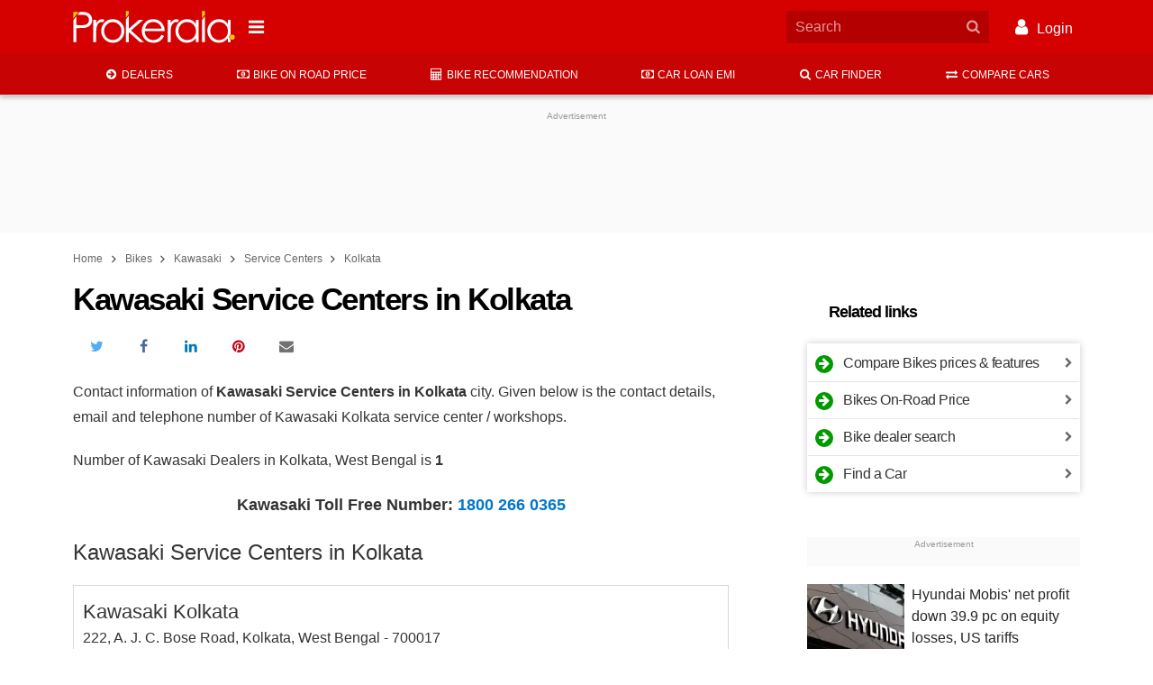

--- FILE ---
content_type: text/html; charset=utf-8
request_url: https://www.prokerala.com/bikes/kawasaki/service-centers/in-kolkata.html
body_size: 20912
content:
<!DOCTYPE html>
<html class="no-js no-webp  theme-enhanced theme-custom theme-bold" lang="en">
<head>
<title>Kawasaki Service Center in Kolkata | Location &amp; Address of Kawasaki Workshop / Service in Kolkata</title>
<meta name="description" content="Location and telephone of authorized Kawasaki service centers &amp; workshops in Kolkata. Contact Kawasaki service in Kolkata in case of breakdown/accidents.">
                    <meta name="theme-color" content="#d50000">
                <meta charset="utf-8">
        <meta property="fb:app_id" content="121476094536573">
                <meta name="viewport" content="width=device-width, minimum-scale=1, initial-scale=1.0, shrink-to-fit=no">

        <!-- Prokerala -->
        <link rel="dns-prefetch" href="https://s0.nxstatic.com">
        <link rel="preconnect" href="https://s0.nxstatic.com" crossorigin>

        <link rel="dns-prefetch" href="https://files.prokerala.com">

        <!-- Google Analytics -->
        <link rel="dns-prefetch" href="https://www.google-analytics.com">
        <link rel="preconnect" href="https://www.google-analytics.com">
        <link rel="dns-prefetch" href="https://stats.g.doubleclick.net">
        <link rel="dns-prefetch" href="https://www.google.com">

                    <!-- Google Adsense -->
            <link rel="dns-prefetch" href="https://pagead2.googlesyndication.com">
            <link rel="dns-prefetch" href="https://partner.googleadservices.com">
            <link rel="dns-prefetch" href="https://tpc.googlesyndication.com">
            <link rel="dns-prefetch" href="https://googleads.g.doubleclick.net">
            <link rel="dns-prefetch" href="https://securepubads.g.doubleclick.net">
            <link rel="dns-prefetch" href="https://adservice.google.com">

            <!-- Google Publisher Tags -->
            <link rel="dns-prefetch" href="https://www.googletagservices.com">
        
        <!-- Other -->
        <link rel="dns-prefetch" href="https://sb.scorecardresearch.com">
        <link rel="dns-prefetch" href="https://static.clmbtech.com">
        <link rel="dns-prefetch" href="https://c.go-mpulse.net">

                    <link rel="canonical" href="https://www.prokerala.com/bikes/kawasaki/service-centers/in-kolkata.html">
                            <link rel="amphtml" href="https://www.prokerala.com/bikes/kawasaki/service-centers/in-kolkata.html?amp=1">
                    
        <link rel="icon" sizes="any" type="image/svg+xml" href="https://www.prokerala.com/favicon.svg">
        <link rel="alternate icon" href="https://www.prokerala.com/favicon.png">
        <link rel="apple-touch-icon" href="https://s0.nxstatic.com/apple-touch-icon.png">
        <style>
enx-image:not(:defined)[aspect="1.2"] img{position: absolute;top: 0}
enx-image:not(:defined)[aspect="1.2"]{padding-bottom: 83.333%;}
enx-image:defined[aspect]{padding-bottom: unset}
</style>
<noscript><style>enx-image > noscript + * {display: none}</style></noscript>
<style id="page-critical-css">
@charset "UTF-8";:root,[data-bs-theme=light]{--bs-body-font-family:var(--font-family-regional,""),-apple-system,BlinkMacSystemFont,Segoe UI,Roboto,"Helvetica Neue",Helvetica,Arial,sans-serif;--bs-body-font-size:1rem;--bs-body-font-weight:400;--bs-body-line-height:1.777;--bs-body-color:rgba(0,0,0,.85);--bs-body-bg:#fff;--bs-secondary-color:rgba(0,0,0,.75);--bs-heading-color:inherit;--bs-link-color:#07c;--bs-link-color-rgb:0,119,204;--bs-link-hover-color:#005fa3;--bs-border-radius-xxl:2rem;}[data-bs-theme=dark]{color-scheme:dark;--bs-body-color:#dee2e6;--bs-body-bg:#212529;--bs-secondary-color:rgba(222,226,230,.75);--bs-heading-color:inherit;--bs-link-color:#6ea8fe;--bs-link-hover-color:#8bb9fe;--bs-link-color-rgb:110,168,254;}*,:after,:before{box-sizing:border-box}body{background-color:var(--bs-body-bg);color:var(--bs-body-color);font-family:var(--bs-body-font-family);font-size:var(--bs-body-font-size);font-weight:var(--bs-body-font-weight);line-height:var(--bs-body-line-height);margin:0;text-align:var(--bs-body-text-align);}h1,h2,h3{color:var(--bs-heading-color);font-weight:400;line-height:1.1;margin-bottom:.625rem;margin-top:0}h1{font-size:calc(1.375rem + 1.5vw)}@media (min-width:1200px){h1{font-size:2.5rem}}h2{font-size:calc(1.325rem + .9vw)}@media (min-width:1200px){h2{font-size:2rem}}h3{font-size:calc(1.3rem + .6vw)}@media (min-width:1200px){h3{font-size:1.75rem}}p{margin-bottom:1rem;margin-top:0}address{font-style:normal;line-height:inherit}address,ol,ul{margin-bottom:1rem}ol,ul{margin-top:0}ol ol,ol ul,ul ol,ul ul{margin-bottom:0}strong{font-weight:bolder}a{color:rgba(var(--bs-link-color-rgb),var(--bs-link-opacity,1));text-decoration:none}a:not([href]):not([class]){color:inherit;text-decoration:none}img{vertical-align:middle}button{border-radius:0}button{font-family:inherit;font-size:inherit;line-height:inherit;margin:0}button{text-transform:none}[list]:not([type=date]):not([type=datetime-local]):not([type=month]):not([type=week]):not([type=time])::-webkit-calendar-picker-indicator{display:none!important}button{-webkit-appearance:button}::-moz-focus-inner{border-style:none;padding:0}::-webkit-datetime-edit-day-field,::-webkit-datetime-edit-fields-wrapper,::-webkit-datetime-edit-hour-field,::-webkit-datetime-edit-minute,::-webkit-datetime-edit-month-field,::-webkit-datetime-edit-text,::-webkit-datetime-edit-year-field{padding:0}::-webkit-inner-spin-button{height:auto}::-webkit-search-decoration{-webkit-appearance:none}::-webkit-color-swatch-wrapper{padding:0}::file-selector-button{-webkit-appearance:button;font:inherit}[hidden]{display:none!important}.adm-unit>.adsbygoogle[style$="; height: 0px;"]{display:none}.adm-wrapper{display:block;text-align:center}@media (max-width:359px){.adm-wrapper{margin-left:calc(50% - 50vw);margin-right:calc(50% - 50vw);width:auto!important}}.adm-unit{background:#fafafa;display:block;padding-bottom:1rem;padding-top:1rem;position:relative}div.adm-unit:before{color:#999;content:"Advertisement";display:block;font-family:var(--font-family-regional,""),-apple-system,BlinkMacSystemFont,Segoe UI,Roboto,"Helvetica Neue",Helvetica,Arial,sans-serif;font-size:.625rem;font-weight:400;left:0;line-height:1.5em;position:absolute;text-align:center;top:0;width:100%}.adm-unit>ins{line-height:1em;vertical-align:middle}@media (min-width:480px){.adm-wrapper{margin:0 0 1.25rem}}.container{--bs-gutter-x:0.5rem;margin-left:auto;margin-right:auto;padding-left:calc(var(--bs-gutter-x)*.5);padding-right:calc(var(--bs-gutter-x)*.5);width:100%}@media (min-width:480px){.container{max-width:540px}}@media (min-width:720px){.container{max-width:720px}}@media (min-width:1000px){.container{max-width:960px}}.container{max-width:1140px;max-width:1320px}body{min-width:320px}body{color:rgba(0,0,0,.8);font-family:var(--font-family-regional,""),-apple-system,BlinkMacSystemFont,Segoe UI,Roboto,"Helvetica Neue",Helvetica,Arial,sans-serif;font-size:16px;line-height:1.777}.item-block,ol,p,ul{margin-bottom:1.25rem;margin-top:.25rem}.main-content li{margin-bottom:.25rem;margin-top:.25rem}ol,ul{padding-left:2rem}li{margin-bottom:.625rem}ol,p,ul{margin-bottom:1.25rem}.clearfix:after,.clearfix:before{content:" ";display:table}.full-width{margin-left:-.5rem;margin-right:-.5rem}@media (min-width:720px){.full-width{margin-left:0;margin-right:0}}.header{margin-bottom:1rem}.header-main{background:#d81b60}.nav-main-wrapper{border-bottom:1px solid #d5d5d5;height:46px}.theme-custom .nav-main-wrapper{background-color:var(--theme-bg-secondary,var(--theme-bg-primary,#fff))}.theme-custom .nav-main-list>li{color:var(--theme-color-secondary,var(--theme-color-primary,#000))}.adm-header-wrapper{background:#fafafa;overflow:auto}.btn-nav-brand{border-style:none;padding:0;width:141px}.btn-nav-brand>.nav-brand-logo{height:auto;width:100%}.main-content{min-height:400px;position:relative}.main-content,.wdgt-base{margin-bottom:1.25rem}h1{color:#000;font-size:1.75rem;font-weight:700;letter-spacing:-1.5px;line-height:1.2em;margin-bottom:1rem}h2,h3{font-family:var(--font-family-regional,""),-apple-system,BlinkMacSystemFont,Segoe UI,Roboto,"Helvetica Neue",Helvetica,Arial,sans-serif;font-weight:500;line-height:1.4em;margin-bottom:1.25rem;margin-top:1.25rem}h2{font-size:1.5rem}h3{font-size:1.375rem}.btn{--bs-btn-padding-x:0.75rem;--bs-btn-padding-y:0.375rem;--bs-btn-font-family: ;--bs-btn-font-size:1rem;--bs-btn-font-weight:500;--bs-btn-line-height:1.777;--bs-btn-color:var(--bs-body-color);--bs-btn-bg:transparent;--bs-btn-border-width:2px;--bs-btn-border-color:transparent;--bs-btn-border-radius:0;background-color:var(--bs-btn-bg);border:var(--bs-btn-border-width) solid var(--bs-btn-border-color);border-radius:var(--bs-btn-border-radius);color:var(--bs-btn-color,rgba(0,0,0,.8));display:inline-block;font-family:var(--bs-btn-font-family);font-size:var(--bs-btn-font-size);font-weight:var(--bs-btn-font-weight);line-height:var(--bs-btn-line-height);margin:0;max-width:100%;padding:var(--bs-btn-padding-y) var(--bs-btn-padding-x);position:relative;text-align:center;text-transform:uppercase;vertical-align:middle;white-space:nowrap;z-index:20}.nav{font-family:var(--font-family-regional,""),-apple-system,BlinkMacSystemFont,Segoe UI,Roboto,"Helvetica Neue",Helvetica,Arial,sans-serif;list-style-type:none;margin-top:0}.nav>li{margin-bottom:0}.nav>li>a{display:block;overflow:hidden;text-overflow:ellipsis;white-space:nowrap;width:100%}.nav>li>a{display:block;padding:.5rem 1rem;text-align:left}.theme-is-loading .theme-loading-hide{display:none!important}.theme-is-loading .share-info-wrapper{height:48px;margin-bottom:0;overflow:hidden}.navbar-header{min-height:52px;padding:.25rem 0}.section-title,.theme-enhanced .section-title{color:#000;font-size:1.125rem;font-weight:700;letter-spacing:-1px;line-height:1.25em;margin-bottom:1.5rem;margin-left:1.5rem;margin-top:1.5rem;position:relative}.wdgt-adm-header{margin-bottom:0}.wdgt-adm-header .adm-wrapper{margin:0}.wdgt-adm-header>.adm-wrapper>.adm-unit{min-height:122px}@media (max-width:728px){.wdgt-adm-header>.adm-wrapper>.adm-unit{min-height:282px}}.wdgt-adm-header>.adm-wrapper>.adm-unit:not(.adm-oop){margin:15px auto;max-width:970px}@media (min-width:480px){.btn-nav-brand{width:180px}.container{max-width:636px}}@media (max-width:719px){.navbar-header{margin:0 -.25rem}.theme-is-loading .btn-nav-brand{margin-left:48px}}@media (min-width:720px){h1{font-size:2.2rem}}@media (max-width:999px){.wdgt-ad-widget{height:auto!important}}@media (min-width:1000px){.container{max-width:1010px}.main-content{float:left;width:620px}.side-content{float:right}}@media (min-width:1152px){.container{max-width:1118px}.main-content{width:728px}}.footer{background:#f9f9f9;clear:both}.footer:after{background-color:#424242;background-size:200px;content:"";display:block;height:50px}.nav-content-footer{background:#fff}.footer-section-links>.wdgt-menu-list{overflow-x:auto}.footer-section-links>ul>li>a{color:rgba(0,0,0,.875);font-weight:400;padding:.25rem .5rem}.footer-nav-wrapper.grid-col{display:block;margin:0 .5rem;padding-top:1rem}.footer-links>.footer-link{color:inherit;display:inline-block;padding:1rem}.footer-main-container{color:#555;font-weight:500;margin:0 auto;max-width:1320px;padding:0 .75rem;text-align:center}.footer-link-wrapper{font-size:13px;line-height:.5;margin-bottom:2em}.footer-link-wrapper>.nav:first-child{border-right:1px solid #f3f30a;text-align:right}.footer-link-wrapper>.nav:last-child{border-left:1px solid #f3f30a;text-align:left}.footer-link-wrapper>.nav{float:left;padding:0;width:50%}.footer-link-wrapper>.nav>li{width:100%}.footer-link-wrapper>.nav>li>a{color:#555;padding:.75rem;text-align:inherit}.footer-link-wrapper>.nav:first-child>li>a{padding-left:0}.footer-link-wrapper>.nav:last-child>li>a{padding-right:0}.footer-main-container>div{margin-bottom:1rem}.address-block{display:inline-block}.contact-wrapper{line-height:1.1rem;margin-bottom:.5rem}.contact-wrapper>span>a{color:#555}.contact-wrapper>span+span{display:block;margin-top:.25rem}

@media (min-width:360px){.footer-link-wrapper{text-transform:uppercase}}@media (min-width:586px){.follow-us-networks-wrapper{width:100%}.footer-link-wrapper{float:left;width:60%}.contact-us{float:left;text-align:left;width:40%}.address-block{display:block}}@media (min-width:960px){.follow-us-networks-wrapper{float:left;width:25%}.footer-link-wrapper{width:50%}.contact-us{width:25%}}.breadcrumb{font-size:.75rem;margin-bottom:.75rem;margin-top:0;padding:0}.breadcrumb>li{display:inline-block;margin-bottom:0}.breadcrumb>li>a{color:#666}.breadcrumb>li+li:before{bottom:-1px;content:"\f105";display:inline-block;font-family:FontAwesome;font-size:1.2em;position:relative;text-align:center;width:1.28571429em}.btn-warning{background-color:#ff9800;color:#fff}.btn-warning.active{background-color:#cc7a00;border-color:transparent;color:#fff}.btn-default{--btn-background:#fff;--btn-border-color:rgba(53,53,53,.08)}.btn-warning{--btn-color:#fff;--btn-background:#ff9800;}.btn{background-color:var(--btn-background,transparent);border-color:var(--btn-border-color,var(--btn-background,transparent));color:var(--btn-color)}.btn-outline{background-color:transparent;border-color:transparent;color:var(--btn-background,rgba(0,0,0,.87))}.btn-outline{border-color:var(--btn-border-color,var(--btn-background,transparent))}.btn-default.btn-outline{--btn-background:rgba(0,0,0,.87);}.container{padding-left:.5rem;padding-right:.5rem}.grid-col:after{clear:both;content:"";display:block}.grid-col{list-style-type:none;margin-bottom:0;margin-left:-.25rem;margin-right:-.25rem;padding:0}.grid-col>div,.grid-col>li{float:left;margin-bottom:1.25rem;min-height:1px;padding-left:.25rem;padding-right:.25rem;position:relative}.grid-col>div,.grid-col>li{width:100%}.grid-col-xs-12>div,.grid-col-xs-12>li{width:100%}@media (max-width:479px){.grid-col-xs-12>div,.grid-col-xs-12>li{float:none;width:100%}}@media (min-width:480px){.grid-col-sm-6>div,.grid-col-sm-6>li{width:50%}}@media (min-width:720px){.grid-col-md-4>div,.grid-col-md-4>li{width:33.33333333%}.grid-col-md-6>div,.grid-col-md-6>li{width:50%}}@media (min-width:1000px){.grid-col-lg-12>div,.grid-col-lg-12>li{width:100%}}:root{--theme-bg-primary:#d50000;--theme-color-primary:#fff;--theme-bg-secondary:#b30404}.theme-bg{background-color:var(--theme-bg-primary);color:var(--theme-color-primary)}.theme-border{border-color:var(--theme-bg-primary)}:root{--container-spacing:0.5rem;}@media (min-width:360px){:root{--container-spacing:1rem}}@media (min-width:720px){:root{--container-spacing:0}}.grid-col{display:flex;flex-wrap:wrap;float:none}.icon{display:inline-block;font:normal normal normal 14px/1 FontAwesome;font-size:inherit;text-rendering:auto;-webkit-font-smoothing:antialiased;-moz-osx-font-smoothing:grayscale}.icon-fw{text-align:center;width:1.2857142857em}.pull-right{float:right}.icon.pull-right{margin-left:.3em}.icon{text-align:center;width:1.28571429em}.nav{display:flex;flex-wrap:wrap;list-style:none;margin-bottom:0;padding-left:0}:disabled *{pointer-events:none}.container{padding-left:var(--container-spacing);padding-right:var(--container-spacing)}.btn{transition-duration:.3s;transition-property:border-color,background-color,box-shadow,color;transition-timing-function:cubic-bezier(.4,0,.2,1)}.scroller{overflow:hidden;position:relative;z-index:1}.holder{display:-webkit-box;display:-moz-box;display:-ms-flexbox;display:-webkit-flex;display:flex;height:100%;position:relative;transition-duration:.3s;transition-property:transform;width:100%;z-index:1}.scroller .holder{flex-wrap:nowrap;overflow:auto;}.holder>li{-webkit-flex-shrink:0;-ms-flex:0 0 auto;flex-shrink:0;height:100%;position:relative}.header-main{position:relative}.nav-main-wrapper{box-shadow:0 2px 5px 0 rgba(0,0,0,.26);position:relative}.nav-main{font-size:12px;margin-bottom:-1px;text-align:center;text-transform:uppercase}.nav-main-list{flex-wrap:nowrap;overflow-y:auto}.nav-main-list>li{border-bottom-color:#ffc107;color:rgba(0,0,0,.6);flex-grow:1}.nav-main-list>li>a{border:3px solid transparent;border-width:3px 0;color:inherit;line-height:30px;padding:5px 10px;text-align:center;white-space:nowrap}.nav-main-list>li>a>.icon{font-size:1.1em}.additional-content{width:100%}.footer-section-links{line-height:2em}.btn-nav-brand,.navbar-header{align-items:center;display:flex}

@media (min-width:1000px) and (max-width:1060px){.container{max-width:1000px;--container-spacing:7px}}@media (min-width:1000px){.nav-main-list>li.active>a{border-bottom-color:inherit}.body:after{clear:both;content:"";display:block}.side-content{display:block;float:right;width:303px}@supports (flex-wrap:wrap) and (position:sticky){.side-content{flex:0 0 303px}.side-content,.wdgt-group{display:flex;flex-direction:column}.wdgt-group{flex:0 0 auto}.wdgt-sticky{flex-grow:1;height:auto!important}.body{display:flex;flex-wrap:wrap;justify-content:space-between}.body:after,.body:before{align-items:stretch;content:unset}}@supports (position:sticky){html:not(.device-handheld):not(.theme-amp) .wdgt-sticky>.wdgt-group-inner{position:sticky;top:10px}}}.footer .adm-wrapper{margin-left:0;margin-right:0}.media-card{display:flex;flex-wrap:wrap;margin-bottom:1.25rem;min-height:80px;position:relative}.media-card>.media-card-image{flex:0 0 35.5%;max-width:35.5%;position:relative}.media-card>.media-card-image img{object-fit:cover}.media-card>.media-card-caption{flex:0 0 64.5%;font-size:1rem;max-width:64.5%;overflow:hidden;padding-left:.5rem}.media-card>.media-card-caption>a{color:rgba(0,0,0,.85);display:block;line-height:1.5;text-decoration:none}.full-width{margin-left:calc(var(--container-spacing)*-1);margin-right:calc(var(--container-spacing)*-1)}.header-main{left:0;right:0;top:0;z-index:1002}

@media (min-height:600px){.header-main{padding:4px 0}}.wdgt-group:last-child>.wdgt-base:last-child{margin-bottom:0}.wdgt-view-thumbnail-list>li{border-bottom:1px solid #d5d5d5;line-height:1.45;margin-bottom:0;position:relative}.wdgt-view-thumbnail-list>li>a{display:block;padding-bottom:10px;padding-top:10px}.wdgt-view-thumbnail-list p{font-family:var(--font-family-regional,""),-apple-system,BlinkMacSystemFont,Segoe UI,Roboto,"Helvetica Neue",Helvetica,Arial,sans-serif}.wdgt-view-list{border:1px solid transparent;letter-spacing:-.5px;margin-left:0;margin-right:0;padding:0}.wdgt-view-list>li{border-bottom:1px solid rgba(0,0,0,.1);border-top:1px solid transparent;list-style-type:none;margin:0 0 -1px;padding:0;position:relative}.wdgt-view-list>li:last-child{border-bottom-width:0}.wdgt-view-list>li>a{display:block;line-height:1.5rem;overflow:hidden;padding:.5rem 1.5rem .5rem .5rem;text-overflow:ellipsis;white-space:nowrap}.wdgt-view-list>li>a:after{color:rgba(0,0,0,.6);content:"\f054";font-family:FontAwesome;font-size:.75rem;position:absolute;right:0;top:50%;transform:translateY(-50%);width:1rem}ol.wdgt-view-list{counter-reset:section}ol.wdgt-view-list>li>a:before{content:counters(section,".") " ";counter-increment:section}.wdgt-view-list>li>[data-icon]:before{content:attr(data-icon);font-family:Arial,sans-serif}.wdgt-view-list>li>a:before,.wdgt-view-list>li>a>.wdgt-view-icon{background:var(--wdgt-list-icon-bg,#090);border-radius:50%;color:var(--wdgt-list-icon-fg,#fff);display:inline-block;flex-shrink:0;font-size:.875rem;height:1.425em;line-height:1.425em;margin-right:.5rem;text-align:center;width:1.425em}.wdgt-content:after{clear:both;content:"";display:block}.wdgt-content:before{background:inherit;content:"";display:block;height:60px;left:0;position:absolute;top:0;width:100%;z-index:-1}.wdgt-content a{color:inherit}.wdgt-content ol:last-child,.wdgt-content p:last-child,.wdgt-content ul:last-child{margin-bottom:0}.share-info-wrapper{display:inline-flex;flex-wrap:nowrap;height:2em;margin-bottom:1rem;margin-top:0;max-width:100%;padding:0;vertical-align:bottom}.share-info-wrapper>li{list-style-type:none;margin:0}:root{--list-spacing:0.5rem;}.d-block{display:block!important}.text-muted{color:var(--bs-secondary-color)!important}.clearfix:after{clear:both;content:"";display:block}enx-image{display:inline-block;position:relative}[data-enx-image-layout=responsive],enx-image img,enx-image[layout=responsive]{display:block}[data-enx-image-layout=responsive] amp-img,enx-image[layout=responsive] img{height:100%;width:100%}enx-image:defined img{left:0;position:absolute;top:0}span[data-amp-picture]{display:inline}.b{font-weight:700}.tc{text-align:center!important}.text-muted{color:var(--bs-secondary-color)}.no-margin{margin:0!important}.hide{display:none!important}.t-small{font-size:.9em}.t-large{font-size:1.1em}.t-sm{font-size:.875rem}.f-sans-serif{font-family:var(--font-family-regional,""),-apple-system,BlinkMacSystemFont,Segoe UI,Roboto,"Helvetica Neue",Helvetica,Arial,sans-serif}:root{--border-radius:0.5rem;--box-shadow:0 0 0.5rem rgba(0,0,0,.2);}.shadow{box-shadow:var(--box-shadow,0 0 .5rem rgba(0,0,0,.2))}:root{--border-radius:0.75rem;}.list-dealer-wrapper{border:1px solid #d7d7d7}.list-dealer{list-style:none;margin:0;padding:0}.list-dealer p{margin-bottom:1rem}.list-dealer>li{background-color:#fff;background:#fff;border-bottom:1px solid #d7d7d7;padding:10px;position:relative}.list-dealer>li:last-child{border-bottom:none}@media (max-width:700px){.list-dealer-wrapper{background-color:#f7f7f7;border:none;padding:15px}}
</style>
<noscript><link rel="stylesheet" href="https://www.prokerala.com/static/theme/unity/assets/css/style.min.css?_=4b56332d" id="theme-stylesheet" crossorigin></noscript>
<link href="https://www.prokerala.com/static/theme/unity/assets/css/style.min.css?_=4b56332d" rel="preload" as="style" onload="(this.rel!=='stylesheet') && (this.rel='stylesheet'); (_DRCB||[]).push(['$.trigger','stylesheet.load', 0]);" id="theme-stylesheet" crossorigin data-critical>
<noscript><link rel="stylesheet" href="https://www.prokerala.com/static/automobile/assets/css/dealer.min.css?_=8e1fac0f" crossorigin></noscript>
<link href="https://www.prokerala.com/static/automobile/assets/css/dealer.min.css?_=8e1fac0f" rel="preload" as="style" onload="(this.rel!=='stylesheet') && (this.rel='stylesheet'); (_DRCB||[]).push(['$.trigger','stylesheet.load', 1]);" crossorigin data-critical>
<style>:root{--theme-bg-primary:#d50000;--theme-color-primary:#fff;--theme-bg-secondary:#c80303;--theme-color-secondary:#fff}</style>
<style>#map{height:300px}.bg-gmap{background:url("https://s0.nxstatic.com/static/bikes/assets/img/bg_map.jpg?_=3b206360") no-repeat;position:relative}.btn-load-map{position:absolute;width:130px;top:50%;left:50%;margin:-15px 0 0 -70px}.editor-block{font-size:12px}</style>

<!-- head_content -->
                    <script>var CDN_BASE_URL = "https://s0.nxstatic.com",
                    _DRCB = [],
                    PAGE_TARGETING = {"is_amp":false,"page_type":"webpage"},
                    REQ_START = new Date,
                    REQ_METHOD = "GET",
                    THEME_NAME = "Unity",
                    REQUEST_SECTION = "bikes";

                var SREC_SAMPLE_RATE = document.location.pathname.match(/^\/*(?:astrology|festivals|(?:general\/+)?calendar|numerology|downloads\/+name-ringtones)/) ? 0.2 : undefined;</script>

            <script>window.console=window.console||{},window.BROWSER_GRADE=1,function(e,n){function t(){const n=arguments;return t.data.push([n,new Date]),t.old?t.old.apply(e,n):null}t.data=[],t.old=e.onerror,
e.onerror=t,e.preInitErrorHandler=t,e.$=(e,n)=>(n||document).querySelector(e),e.$$=(e,t)=>n.slice.call((t||document).querySelectorAll(e)),e.loadScript$=function(e,n,t,o){
const c=document.createElement("script"),r=document.getElementsByTagName("script")[0];return c.src=e,n&&(c.onload=n),t&&(c.onerror=t),c.async=!o,r.parentNode.insertBefore(c,r),c};const o={}
;function c(e){let n;return o[e]=o[e]||[new Promise(e=>n=e),n]}$.when=e=>c(e)[0],$.done=(e,n)=>{c(e)[1](n)};const r=document.createElement("div");$.trigger=(e,n)=>r.dispatchEvent(new CustomEvent(e,{
detail:n})),$.on=r.addEventListener.bind(r),$.off=r.removeEventListener.bind(r);const a=e=>e.b$=e.b$||{};$.data=(e,n,t)=>t?a(e)[n]=t:a(e)[n],$.parse=e=>{const t=document.createElement("div")
;return t.innerHTML=e,n.slice.call(t.children)},$.post=(n,t)=>e.fetch(n,{method:"POST",headers:{"Content-Type":"application/json"},body:JSON.stringify(t)})}(window,[]),function(e,n,t){function o(n){
e[n]=function(){_AmdList.push([n,arguments])}}e.noop=function(){},function(){const n=t.error||noop;t.error=function(o){let c=arguments
;o instanceof Error&&(c=[o.message||o.description,o.fileName,o.lineNumber,o.columnNumber,o]),n.apply(t,c),onerror.apply(e,c)}}(),e._AmdList=[],o("require"),o("define"),e.import$=function(e){
return new Promise(function(n,t){require([e.replace(/(?:https?:)?\/\/[^/]+(\/static)?/,"").replace(/\.min\.js(\?_=(?=[a-z0-9]+$)|$)/,"@")],n,t)})},function(){let t=!1;try{
t=!!n.createEvent("TouchEvent")}catch(e){}let o=navigator.userAgent.match(/Mobile|Tablet/)?" device-handheld":"";function c(e){
n.documentElement.className=n.documentElement.className.replace(new RegExp(`no-${e}`),e)}o+=t?" touch":" no-touch",o+=" theme-is-loading",n.documentElement.className+=o,c("js");const r=new Image
;r.src="[data-uri]",r.onload=function(){r.width&&r.height&&c("webp")},
e.fetch&&Object.assign?$.done("$.ready"):loadScript$("https://s0.nxstatic.com/static/theme/unity/assets/js/polyfill.min.js?_=29933b2",!1,!1,!0)}(),e.google_analytics_uacct="UA-1458794-1"
;const c=n.location.pathname.replace(/\?.*/,"").replace(/\/+/g,"/").replace(/^\/(ml|hi|ta|te|bn|gu|mr|kn)\//,"/"),r=e._gaq||[];function a(n){
for(let t=0,o=r.length;t<o;t++)r[t][0]===n&&i.apply(e,r[t][1])}function i(){dataLayer.push(arguments)}function s(e){return 0===c.indexOf(e)}a(0),e.dataLayer=e.dataLayer||[],i("js",new Date),a(1),
i("set","dimension5","Unity"),"page_type"in e.PAGE_TARGETING&&i("set","dimension9",e.PAGE_TARGETING.page_type);const l=c.split("/");i("config","G-MCXTT07C9Q",{
content_group:`/${("ringtones"===l[2]?l[2]:l[1])||""}`}),s("/downloads/ringtones/")||i("config","G-L50MZJ1Z5C");const d={astrology:"G-60CQW00J86",kids:"G-JVQRS40YZX",entertainment:"G-EK5PNC2WYZ",
downloads:"G-R44S9MYWYV"};for(const e in d)s(`/${e}/`)&&i("config",d[e]);loadScript$("https://www.googletagmanager.com/gtag/js?id=G-MCXTT07C9Q"),a(2)}(window,document,console),
window.SESS_PAGE_COUNT=parseInt((document.cookie.match(/_PAdC=(\d+)/)||[0,0])[1])+1,document.cookie=`_PAdC=${SESS_PAGE_COUNT}; path=/`;
//# sourceMappingURL= https://sourcemap.prokerala.com/theme/unity/assets/js/head-content.min.js.map?_=435d08bf</script>
        
                
        <script>_DRCB.push(()=>{const e=document.documentElement,t=()=>{const t=$("#page-critical-css");e.classList.remove("theme-is-loading"),t&&t.parentNode.removeChild(t)};function l(){
$$('link[rel="preload"][as="style"]').forEach(e=>{e.rel="stylesheet"})}!function(){const e=$$("link[data-critical][rel=preload]"),o=e.length;$.on("stylesheet.load",()=>{e.filter(e=>(e=>{
for(let t=document.styleSheets.length-1;t>=0;t-=1)if(document.styleSheets[t].href===e)return!0;return!1})(e.href)).length===o&&$.done("theme-stylesheet.load")}),$.when("theme-stylesheet.load").then(t)
;let n=!1;try{n=document.createElement("link").relList.supports("preload")}catch(e){}n||l(),window.addEventListener("load",()=>{l(),$.done("theme-stylesheet.load")})}()});
//# sourceMappingURL= https://sourcemap.prokerala.com/theme/unity/assets/js/css-load-handler.min.js.map?_=b4337835
;</script>
<!-- stylesheets -->
    
    

                    
        
        <script>var gptUnits=[]</script>
<link rel="preload" href="//securepubads.g.doubleclick.net/tag/js/gpt.js" as="script">
<script>!function(){function n(n,t,e,o){var i;(i=n.querySelectorAll(`[${t}]`),Array.prototype.slice.call(i,0)).forEach(n=>{const o=n;o.setAttribute(e,o.getAttribute(t)),o.removeAttribute(t)})}function t(){
"IntersectionObserver"in window&&(this.io=new IntersectionObserver(n=>{n.forEach(n=>{n.intersectionRatio>0&&(this.io.unobserve(n.target),this.load(n.target))})},{rootMargin:"50px 0px",threshold:.01}))
}t.prototype.add=function(n,t){this.io&&!function(n){return-1===n.src.indexOf("enx-image-placeholder")&&n.complete&&n.naturalWidth}(t)&&"lazy"===t.getAttribute("loading")&&(this.io.observe(n),
n.classList.add("enx-image-loading"))},t.prototype.transform=function(n){const t=n.querySelector("img");this.add(n,t)},t.prototype.load=function(t){const e=t.cloneNode(!0).querySelector("img")
;e.onload=()=>{n(t,"data-srcset","srcset"),n(t,"data-sizes","sizes"),n(t,"data-src","src"),t.classList.remove("enx-image-loading")},e.removeAttribute("loading")},window.ImgLazy=t,_DRCB.push(()=>{
const n=new t;$$("enx-image").forEach(t=>{try{n.transform(t)}catch(n){console.error("[ImgLazy] ",n.message)}})});const e=new t,o=document.createElement("template");function i(){
const n="Reflect"in window&&"construct"in Reflect?Reflect.construct(HTMLElement,[],i):HTMLElement.apply(this,[]),t=n.attachShadow({mode:"open"});return t.appendChild(o.content.cloneNode(!0)),
t.querySelector("slot").addEventListener("slotchange",a.bind(n,n)),n.aspect=1,n.layout="fixed",n.defaultAspect=1,n.wrapper=t.querySelector(".wrapper"),e.transform(n),n}function s(){
const n=(100/("responsive"===this.layout?this.aspect||this.defaultAspect:0)).toFixed(3);this.wrapper.style.paddingBottom=`${n}%`}function a(n){const t=n,o=t.querySelector("img")
;o?(t.defaultAspect=parseInt(o.width,10)/parseInt(o.height,10)||1,s.call(t)):e.transform(t)}
o.innerHTML='\n    <style>\n    .wrapper::before {\n        display: block;\n        line-height: 0;\n    }\n    :host {\n        display: inline-block;\n    }\n    :host([layout="responsive"]) {\n        display: block;\n    }\n    .wrapper {\n        display: block;\n        position: relative;\n    }\n    slot {\n        display: block;\n    }\n    :host([layout="responsive"]) > .wrapper > slot {\n        position: absolute;\n        top: 0;\n        left: 0;\n        width: 100%;\n        height: 100%;\n    }\n    @keyframes spinner {\n        to {\n            transform: rotate(360deg);\n        }\n    }\n    :host(.enx-image-loading)::after {\n        content: \'\';\n        position: absolute;\n        top: 50%;\n        left: 50%;\n        width: 20px;\n        height: 20px;\n        margin-top: -10px;\n        margin-left: -10px;\n        border-radius: 50%;\n        border: 2px solid rgba(0, 0, 0, 0.1);\n        border-top-color: rgba(0, 0, 0, 0.2);\n        animation: spinner 0.6s linear infinite;\n    }\n    :host(.enx-image-loading) {\n        box-shadow: inset 0 0 80px rgba(0, 0, 0, 0.1);\n    }\n    </style>\n    <div class="wrapper"><slot></slot></div>\n    '
;const r=Object.create(HTMLElement.prototype);i.prototype=r,r.constructor=i,Object.setPrototypeOf(i,HTMLElement),Object.defineProperties(i,{observedAttributes:{get:()=>["aspect","layout"]}}),
r.attributeChangedCallback=function(n,t,e){"aspect"===n?this.setAspect(e):"layout"===n&&this.setLayout(e)},r.setAspect=function(n){const t=parseFloat(n);!n||t?(this.aspect=t,
s.call(this)):console.warn("Invalid aspect",t,this)},r.setLayout=function(n){this.layout=n,s.call(this)},document.addEventListener("DOMContentLoaded",()=>{
"customElements"in window&&"define"in customElements&&customElements.define("enx-image",i)})}();
//# sourceMappingURL= https://sourcemap.prokerala.com/theme/unity/assets/js/enx-image.min.js.map?_=d54b5b08</script>

                              <script>!function(e){var n="https://s.go-mpulse.net/boomerang/";if("False"=="True")e.BOOMR_config=e.BOOMR_config||{},e.BOOMR_config.PageParams=e.BOOMR_config.PageParams||{},e.BOOMR_config.PageParams.pci=!0,n="https://s2.go-mpulse.net/boomerang/";if(window.BOOMR_API_key="Z3E6U-CMBJ9-EQB2H-8R6YE-R27L6",function(){function e(){if(!r){var e=document.createElement("script");e.id="boomr-scr-as",e.src=window.BOOMR.url,e.async=!0,o.appendChild(e),r=!0}}function t(e){r=!0;var n,t,a,i,d=document,O=window;if(window.BOOMR.snippetMethod=e?"if":"i",t=function(e,n){var t=d.createElement("script");t.id=n||"boomr-if-as",t.src=window.BOOMR.url,BOOMR_lstart=(new Date).getTime(),e=e||d.body,e.appendChild(t)},!window.addEventListener&&window.attachEvent&&navigator.userAgent.match(/MSIE [67]\./))return window.BOOMR.snippetMethod="s",void t(o,"boomr-async");a=document.createElement("IFRAME"),a.src="about:blank",a.title="",a.role="presentation",a.loading="eager",i=(a.frameElement||a).style,i.width=0,i.height=0,i.border=0,i.display="none",o.appendChild(a);try{O=a.contentWindow,d=O.document.open()}catch(_){n=document.domain,a.src="javascript:var d=document.open();d.domain='"+n+"';void 0;",O=a.contentWindow,d=O.document.open()}if(n)d._boomrl=function(){this.domain=n,t()},d.write("<bo"+"dy onload='document._boomrl();'>");else if(O._boomrl=function(){t()},O.addEventListener)O.addEventListener("load",O._boomrl,!1);else if(O.attachEvent)O.attachEvent("onload",O._boomrl);d.close()}function a(e){window.BOOMR_onload=e&&e.timeStamp||(new Date).getTime()}if(!window.BOOMR||!window.BOOMR.version&&!window.BOOMR.snippetExecuted){window.BOOMR=window.BOOMR||{},window.BOOMR.snippetStart=(new Date).getTime(),window.BOOMR.snippetExecuted=!0,window.BOOMR.snippetVersion=14,window.BOOMR.url=n+"Z3E6U-CMBJ9-EQB2H-8R6YE-R27L6";var i=document.currentScript||document.getElementsByTagName("script")[0],o=i.parentNode,r=!1,d=document.createElement("link");if(d.relList&&"function"==typeof d.relList.supports&&d.relList.supports("preload")&&"as"in d)window.BOOMR.snippetMethod="p",d.href=window.BOOMR.url,d.rel="preload",d.as="script",d.addEventListener("load",e),d.addEventListener("error",function(){t(!0)}),setTimeout(function(){if(!r)t(!0)},3e3),BOOMR_lstart=(new Date).getTime(),o.appendChild(d);else t(!1);if(window.addEventListener)window.addEventListener("load",a,!1);else if(window.attachEvent)window.attachEvent("onload",a)}}(),"".length>0)if(e&&"performance"in e&&e.performance&&"function"==typeof e.performance.setResourceTimingBufferSize)e.performance.setResourceTimingBufferSize();!function(){if(BOOMR=e.BOOMR||{},BOOMR.plugins=BOOMR.plugins||{},!BOOMR.plugins.AK){var n=""=="true"?1:0,t="",a="amh65kyxzcobq2l2cjta-f-23e25163c-clientnsv4-s.akamaihd.net",i="false"=="true"?2:1,o={"ak.v":"39","ak.cp":"718450","ak.ai":parseInt("467240",10),"ak.ol":"0","ak.cr":9,"ak.ipv":4,"ak.proto":"h2","ak.rid":"d40f00c8","ak.r":44387,"ak.a2":n,"ak.m":"a","ak.n":"essl","ak.bpcip":"3.15.238.0","ak.cport":56936,"ak.gh":"23.192.164.7","ak.quicv":"","ak.tlsv":"tls1.3","ak.0rtt":"","ak.0rtt.ed":"","ak.csrc":"-","ak.acc":"","ak.t":"1769607782","ak.ak":"hOBiQwZUYzCg5VSAfCLimQ==4zRhHSced+HDi54ItiiSH5aEB9mWu28/8Lkjs5y6iIGxT0dKGt8q10ATRjfSeGtRpnpsi6PQc7rRNujLY007tZF+713Y/SFOai9U6pgFf8xhadsFXE7uXMDFMxwUGpRPKqwKv3PnvxpplA7P3Y/YTuEEBH2MfAOOTdon4n00r9PwNLMWR2OxPPVfH5JmHq44Ps7JBHwLskd/KjSFfq/eeI0DKsAaNUamX3EJE84AVWZ3++rz5XWupZ3olJ3KjcnGlIJYXYweTwE2Tuy0k0o3RWAjR0WlRxc0lzn91zUSrUmKOnw8DflZiukCo/BEkl67pwvYRztcQdRztcFLLZCaSlNnLOHDT0/fauSAglJq4u9+h5Os9YlOl29ljC0IEmwbc/vp2py2/LCxeGiq8fOFgB22ivvxIalSFxMq0A/QWVk=","ak.pv":"91","ak.dpoabenc":"","ak.tf":i};if(""!==t)o["ak.ruds"]=t;var r={i:!1,av:function(n){var t="http.initiator";if(n&&(!n[t]||"spa_hard"===n[t]))o["ak.feo"]=void 0!==e.aFeoApplied?1:0,BOOMR.addVar(o)},rv:function(){var e=["ak.bpcip","ak.cport","ak.cr","ak.csrc","ak.gh","ak.ipv","ak.m","ak.n","ak.ol","ak.proto","ak.quicv","ak.tlsv","ak.0rtt","ak.0rtt.ed","ak.r","ak.acc","ak.t","ak.tf"];BOOMR.removeVar(e)}};BOOMR.plugins.AK={akVars:o,akDNSPreFetchDomain:a,init:function(){if(!r.i){var e=BOOMR.subscribe;e("before_beacon",r.av,null,null),e("onbeacon",r.rv,null,null),r.i=!0}return this},is_complete:function(){return!0}}}}()}(window);</script></head>
<body>
<div id="wrapper">
<header class="header">
    <div class="header-main theme-bg">
        <div class="container">
            <div class="navbar-header clearfix">
                <!-- non_critical_begin -->
                <button id="btn-site-menu-toggle" class="btn btn-nav-toggle btn-site-menu-toggle theme-loading-hide"  aria-label="Toggle Menu" data-event-track="click:ab.site-header.site-menu"><i aria-hidden="true" class="icon icon-fw nav-icon icon-bars">&#8203;</i></button><!--
                --><a role="button" id="btn-nav-brand" class="btn-nav-brand" href="https://www.prokerala.com/" data-event-track="click:ab.site-header.site-home" aria-label="Home Page">
<svg xmlns="http://www.w3.org/2000/svg" version="1.0" viewBox="0 0 760 150" width="141" height="28" class="nav-brand-logo">
  <path fill="#FFF" d="M95.1 41h13.7v15.3a48 48 0 0113-13.4c4.5-3 9.2-4.5 14.2-4.5 3.7 0 7.6 1.2 11.8 3.6l-7 11.3a18.7 18.7 0 00-7-1.9c-4.5 0-8.8 1.9-13 5.6a34.8 34.8 0 00-9.5 17c-1.6 6-2.5 18-2.5 36.1v35.3H95.1V41z"/>
  <path fill="#FFF" d="M186.8 38.4a54.3 54.3 0 0154.4 55.1c0 14.6-5.1 27.3-15.3 38.2a51 51 0 01-39.1 16.4 54.3 54.3 0 01-54.4-54.6c0-14.4 4.7-27 14.3-37.5a51.6 51.6 0 0140-17.6zm0 13.1A38.7 38.7 0 00158 64c-8 8.2-12 18.2-12 30 0 7.5 1.8 14.5 5.4 21a38.8 38.8 0 0014.8 15.1c6.3 3.6 13 5.3 20.5 5.3s14.3-1.7 20.5-5.3 11.2-8.6 14.8-15 5.5-13.6 5.5-21.2c0-11.7-4-21.7-12-29.9a38.7 38.7 0 00-28.8-12.4zm228.9 59.3l11.3 6c-3.7 7.2-8 13.1-12.9 17.6a51 51 0 01-37 13.7c-17 0-30.3-5.6-40-16.7s-14.3-23.8-14.3-37.9c0-13.2 4-25 12.2-35.3a49.8 49.8 0 0141.3-19.8c17.8 0 32 6.7 42.6 20.2a56.5 56.5 0 0111.5 35.7h-93.8c.2 12.1 4.1 22 11.6 29.8a37 37 0 0027.7 11.6 44.5 44.5 0 0028.3-10.1c3.6-3 7.4-8 11.5-14.8zm0-28.1a44.5 44.5 0 00-7.9-17.2 41.6 41.6 0 00-31.3-14.3c-10.2 0-19 3.3-26.4 10-5.4 4.7-9.4 12-12.2 21.5h77.8zm28.6-41.6H458v15.2c4.1-6 8.4-10.5 13-13.4s9.2-4.5 14.1-4.5c3.7 0 7.7 1.2 12 3.5l-7 11.4a18.7 18.7 0 00-7.2-1.9c-4.4 0-8.8 1.9-12.9 5.5a34.8 34.8 0 00-9.5 17.2c-1.7 5.9-2.5 18-2.5 36v35.3h-13.7V41z"/>
  <path fill="#FFF" d="M589.2 41v104.4H576v-18c-5.6 7-12 12-19 15.5s-14.6 5.2-22.9 5.2a51 51 0 01-37.8-16A53.8 53.8 0 01480.6 93c0-15 5.3-28 15.8-38.6s23.3-16 38-16A49.1 49.1 0 01576 60.3V41h13.2zm-53.6 10.4a40.5 40.5 0 00-35.8 21 42.4 42.4 0 000 42 41.3 41.3 0 0035.7 21.3 42 42 0 0036-20.6 43 43 0 005.4-21.3 41.5 41.5 0 00-41.3-42.5zM82.2 18.6A36.1 36.1 0 0062.4 6.5C57 5 46.7 4.5 31.7 4.4L21 18.2h19.7c9.6 0 16.4.8 20.6 2.5 4.2 1.6 7.6 4.4 10.1 8.3 2.6 4 3.8 8.3 3.8 13 0 4.8-1.2 9.2-3.8 13.2-2.6 3.9-6 6.7-10.5 8.5a62.6 62.6 0 01-21.2 2.6L15.8 66V25l-14 18.3v102.1h14V79.8h10c17.6 0 29.5-.8 36-2.3a36.8 36.8 0 0020.5-12.3c5-6.1 7.5-13.9 7.5-23.3 0-9.3-2.5-17-7.6-23.2z"/>
  <path fill="#FDCD08" d="M25.7 4.4h-24v31l24-31zm236 9.9V.8h-13.5v30.9l13.4-17.4z"/>
  <path fill="#FFF" d="M272.4 90.8l57.3-49.7H310l-48.4 42V22l-13.4 17.4v106h13.4v-47l52.6 47H333l-60.7-54.5z"/>
  <path fill="#FDCD08" d="M618.6 16.9V.9h-13.4v33.4l13.4-17.4z"/>
  <path fill="#FFF" d="M605.2 42v103.4h13.4V24.6L605.2 42zm127 79.7c0-5 2.8-9.3 6.7-11.7V41h-13.2v19.3a49.3 49.3 0 00-41.5-21.9 51.6 51.6 0 00-38 16A52.8 52.8 0 00630.2 93c0 15.4 5.2 28.4 15.7 39.1s23 16 37.8 16c8.3 0 16-1.7 23-5.1s13.3-8.6 19-15.4v17.9h13.1v-12c-4-2.4-6.6-6.8-6.6-11.7zm-11-6.6c-3.5 6.4-8.5 11.4-15.1 15s-13.6 5.6-20.9 5.6a41.1 41.1 0 01-35.6-21.3 42.3 42.3 0 0115-57.6 40.5 40.5 0 0120.7-5.5 41.5 41.5 0 0141.3 42.4c0 8-1.8 15.1-5.3 21.4z"/>
  <path fill="#FDCD08" d="M758.4 122a11.7 11.7 0 11-23.4 0 11.7 11.7 0 0123.4 0"/>
</svg>
                </a>
                                    <button id="btn-search-toggle" class="btn btn-nav-toggle btn-search-toggle theme-loading-hide" aria-label="Toggle Search" data-event-track="click:ab.site-header.site-toggle-search" ><i aria-hidden="true" class="icon icon-fw nav-icon icon-search btn-search-icon">&#8203;</i></button>

                    <a role="button" id="btn-site-login" class="btn btn-site-login btn-icon-label pull-right theme-loading-hide" href="/account/" aria-label="Login" data-event-track="click:ab.site-header.site-login"><i aria-hidden="true" class="icon icon-fw nav-icon icon-user">&#8203;</i> <span class="nav-icon-label">Login</span></a>
                                <form id="form-site-search" method="get" action="/search/" class="form-site-search theme-loading-hide"  target="_top" novalidate>
                    <span class="input-site-search-wrapper"><input id="input-site-search" type="text" name="q" class="google-cse-input input-site-search" placeholder="Search" autocomplete="off"></span><!--
                    --><div class="input-group-site-search">
                        <button class="btn btn-default btn-site-search" type="submit"><i aria-hidden="true" class="icon icon-fw icon-search btn-search-icon">&#8203;</i><span class="icon-label">Go</span></button>
                    </div>
                </form>
                <!-- non_critical_end -->
            </div>
        </div>
    </div>
            <div class="nav-main-wrapper">
            <div  class="wdgt-base wdgt wdgt-menu nav-main container"><ul class="wdgt-menu-list nav nav-main-list"><li><a href="/bikes/dealers/"><i class="icon icon-fw icon-arrow-circle-right">&#x200b;</i> Dealers</a></li><li><a href="/bikes/bike-on-road-price.php"><i class="icon icon-fw icon-money">&#x200b;</i> Bike On Road Price</a></li><li><a href="/bikes/bike-recommend.php"><i class="icon icon-fw icon-calculator">&#x200b;</i> Bike Recommendation</a></li><li><a href="/automobile/car-loan-emi-calculator.php"><i class="icon icon-fw icon-money">&#x200b;</i> Car Loan EMI</a></li><li><a href="/automobile/car-recommend.php"><i class="icon icon-fw icon-search">&#x200b;</i> Car Finder</a></li><li><a href="/automobile/compare/"><i class="icon icon-fw icon-exchange">&#x200b;</i> Compare Cars</a></li></ul></div>
        </div>
        <div class="adm-header-wrapper">
        <div  class="wdgt-base wdgt wdgt-ad-widget wdgt-adm-header tc"><ins class="adm-wrapper">
<!-- Unit Start :: PK_Common_Header -->
<div class="adm-unit clearfix" data-adm-id="PK_Common_Header.GooglePublisherTags.PK_Common_Header_DFP"><!-- /7537783/PK_Common_Header -->
<div id="PK_Common_Header_DFP"></div>
<script>gptUnits.push(function() { googletag.display("PK_Common_Header_DFP"); })</script></div>
<!-- Unit End -->
</ins></div>
    </div>
</header>
<main class="body container">
<aside class="additional-content clearfix">
                <nav>
            <ol class="breadcrumb" aria-label="breadcrumbs" itemscope itemtype="http://schema.org/BreadcrumbList">
                <li itemprop="itemListElement" itemscope itemtype="http://schema.org/ListItem">
                    <a itemprop="item" href="/"><span itemprop="name">Home</span></a>
                    <meta itemprop="position" content="1">
                </li>
                                                            <li itemprop="itemListElement" itemscope itemtype="http://schema.org/ListItem" >
                            <a itemprop="item" href="/bikes/">
                                <span itemprop="name">Bikes</span>
                            </a>
                            <meta itemprop="position" content="2">
                        </li>
                                                                                <li itemprop="itemListElement" itemscope itemtype="http://schema.org/ListItem" >
                            <a itemprop="item" href="/bikes/kawasaki/">
                                <span itemprop="name">Kawasaki</span>
                            </a>
                            <meta itemprop="position" content="3">
                        </li>
                                                                                <li itemprop="itemListElement" itemscope itemtype="http://schema.org/ListItem" >
                            <a itemprop="item" href="/bikes/kawasaki/service-centers/">
                                <span itemprop="name">Service Centers</span>
                            </a>
                            <meta itemprop="position" content="4">
                        </li>
                                                                                <li itemprop="itemListElement" itemscope itemtype="http://schema.org/ListItem" class="active">
                            <a itemprop="item" href="/bikes/kawasaki/service-centers/in-kolkata.html">
                                <span itemprop="name">Kolkata</span>
                            </a>
                            <meta itemprop="position" content="5">
                        </li>
                                                </ol>
        </nav>
        </aside>

<div class="main-content">
    <header class="page-header">
        <h1>Kawasaki Service Centers in Kolkata</h1>
        <div class="share-info-wrapper"  data-inverted="1" data-icon="1" data-paytm-hide></div>    </header>

    <p>Contact information of <strong>Kawasaki Service Centers in Kolkata</strong> city. Given below is the contact details, email and telephone number of Kawasaki Kolkata service center / workshops.</p>

    
                    <p>Number of Kawasaki Dealers in Kolkata, West Bengal is <strong>1</strong></p>
                            <p class="tc"><span class="tollfree b t-large">Kawasaki Toll Free Number: <a class="f-sans-serif" href ="tel:18002660365" data-event-track="click:ab.bikes-service-centers-address.company-toll-free-number">1800&nbsp;266&nbsp;0365</a></span></p>
                <h2>Kawasaki Service Centers in Kolkata</h2>
        <div class="list-dealer-wrapper full-width item-block">
            <ul class="list-dealer">
                                    <li id="dealer-105469" >
                        <div class="dealer-details">
                            <h3 class="no-margin"> Kawasaki Kolkata</h3>
                            <address>222,
A. J. C. Bose Road,
Kolkata,
West Bengal - 700017</address>
                            <p class="dealer-phone"><i aria-hidden="true" class="icon icon-phone">&nbsp;</i> +91 9831187600</p>
                                                                                        <p class="dealer-email"><i aria-hidden="true" class="icon icon-envelope">&nbsp;</i> sales@kawasaki-kolkata.in</p>
                                                                                                                            <div>
                                        <a class="btn btn-warning btn-xs" data-dealer-marker="0" href="#map"><i aria-hidden="true" class="icon icon-map-marker">&nbsp;</i> View Map</a>
                                    </div>
                                                            <div class="pull-right editor-block">
                                <span hidden data-require-auth data-href="/automobile/manage-dealers.php?mode=dealer&amp;action=remove&amp;id=105469" data-target="_blank">[Delete]</span>
                                <span hidden data-require-auth data-href="/bikes/manage-dealers.php?mode=dealer&amp;action=edit&amp;id=105469" data-target="_blank">[Edit]</span>
                                <a rel="nofollow" class="btn-report" href="/res/report/?report_item_id=105469&amp;report_section=automobile_dealer">[Report Error]</a>
                            </div>
                            <span class="clearfix">&nbsp;</span>
                        </div>
                    </li>
                            </ul>
        </div>
        <div class="grid-col grid-col-xs-12 grid-col-md-6 item-block">
            <div>
                <a class="btn btn-default btn-theme d-block" href="/bikes/kawasaki/"><span class="icon icon-car">&nbsp;</span> View Bike Models</a>
            </div>
            <div>
                <a class="btn btn-default btn-theme d-block" href="/bikes/kawasaki/dealers/in-kolkata.html"><span class="icon icon-wrench">&nbsp;</span> View Dealers</a>
            </div>
        </div>

                    <div id="map" class="bg-gmap item-block"><button id="btn-load-map" class="btn-load-map btn btn-warning">Load Map</button></div>
        
                    <p>Number of Kawasaki Dealers in Kolkata, West Bengal is <strong>1</strong></p>
        
        
    
    <h3 id="more-bikes">Bike models from Kawasaki</h3>
    <div class="css-slider item-block">
        <ul class="model-slider-list">
                            <li>
                    <a href="/bikes/kawasaki/w175/">
                        <enx-image thumb style="width: 200px; height: 120px;"><noscript class="enx-image-fallback"><picture><source srcset="https://files.prokerala.com/bikes/images/thumbnail/medium/kawasaki-w175-2468/kawasaki-w175-2468.webp" type="image/webp"><img loading="lazy" src="https://files.prokerala.com/bikes/images/thumbnail/medium/kawasaki-w175-2468/kawasaki-w175-2468.jpg" width="200" height="120" alt="W175"></picture></noscript><picture><source data-srcset="https://files.prokerala.com/bikes/images/thumbnail/medium/kawasaki-w175-2468/kawasaki-w175-2468.webp" type="image/webp"><img loading="lazy" src="data:image/svg+xml,%3Csvg%20class='enx-image-placeholder'%20xmlns='http://www.w3.org/2000/svg'%20viewBox='0%200%20166%20100'%3E%3C/svg%3E" data-src="https://files.prokerala.com/bikes/images/thumbnail/medium/kawasaki-w175-2468/kawasaki-w175-2468.jpg" width="200" height="120" alt="W175"></picture></enx-image>
                        <div class="caption">
                            W175                                                            <p class="text-muted t-small no-margin">&nbsp;</p>
                                                    </div>
                    </a>
                </li>
                            <li>
                    <a href="/bikes/kawasaki/versys-1100/">
                        <enx-image thumb style="width: 200px; height: 120px;"><noscript class="enx-image-fallback"><picture><source srcset="https://files.prokerala.com/bikes/images/thumbnail/medium/kawasaki-versys-1100-2702/kawasaki-versys-1100-2702.webp" type="image/webp"><img loading="lazy" src="https://files.prokerala.com/bikes/images/thumbnail/medium/kawasaki-versys-1100-2702/kawasaki-versys-1100-2702.jpg" width="200" height="120" alt="Versys 1100"></picture></noscript><picture><source data-srcset="https://files.prokerala.com/bikes/images/thumbnail/medium/kawasaki-versys-1100-2702/kawasaki-versys-1100-2702.webp" type="image/webp"><img loading="lazy" src="data:image/svg+xml,%3Csvg%20class='enx-image-placeholder'%20xmlns='http://www.w3.org/2000/svg'%20viewBox='0%200%20166%20100'%3E%3C/svg%3E" data-src="https://files.prokerala.com/bikes/images/thumbnail/medium/kawasaki-versys-1100-2702/kawasaki-versys-1100-2702.jpg" width="200" height="120" alt="Versys 1100"></picture></enx-image>
                        <div class="caption">
                            Versys 1100                                                            <p class="text-muted t-small no-margin">&nbsp;</p>
                                                    </div>
                    </a>
                </li>
                            <li>
                    <a href="/bikes/kawasaki/klx230/">
                        <enx-image thumb style="width: 200px; height: 120px;"><noscript class="enx-image-fallback"><picture><source srcset="https://files.prokerala.com/bikes/images/thumbnail/medium/kawasaki-klx230-2677/kawasaki-klx230-2677.webp" type="image/webp"><img loading="lazy" src="https://files.prokerala.com/bikes/images/thumbnail/medium/kawasaki-klx230-2677/kawasaki-klx230-2677.jpg" width="200" height="120" alt="KLX230"></picture></noscript><picture><source data-srcset="https://files.prokerala.com/bikes/images/thumbnail/medium/kawasaki-klx230-2677/kawasaki-klx230-2677.webp" type="image/webp"><img loading="lazy" src="data:image/svg+xml,%3Csvg%20class='enx-image-placeholder'%20xmlns='http://www.w3.org/2000/svg'%20viewBox='0%200%20166%20100'%3E%3C/svg%3E" data-src="https://files.prokerala.com/bikes/images/thumbnail/medium/kawasaki-klx230-2677/kawasaki-klx230-2677.jpg" width="200" height="120" alt="KLX230"></picture></enx-image>
                        <div class="caption">
                            KLX230                                                            <p class="text-muted t-small no-margin">&nbsp;</p>
                                                    </div>
                    </a>
                </li>
                            <li>
                    <a href="/bikes/kawasaki/ninja-zx-10r/">
                        <enx-image thumb style="width: 200px; height: 120px;"><noscript class="enx-image-fallback"><picture><source srcset="https://files.prokerala.com/bikes/images/thumbnail/medium/kawasaki-ninja-zx-10r-1990/kawasaki-ninja-zx-10r-1990.webp" type="image/webp"><img loading="lazy" src="https://files.prokerala.com/bikes/images/thumbnail/medium/kawasaki-ninja-zx-10r-1990/kawasaki-ninja-zx-10r-1990.jpg" width="200" height="120" alt="Ninja ZX 10R"></picture></noscript><picture><source data-srcset="https://files.prokerala.com/bikes/images/thumbnail/medium/kawasaki-ninja-zx-10r-1990/kawasaki-ninja-zx-10r-1990.webp" type="image/webp"><img loading="lazy" src="data:image/svg+xml,%3Csvg%20class='enx-image-placeholder'%20xmlns='http://www.w3.org/2000/svg'%20viewBox='0%200%20166%20100'%3E%3C/svg%3E" data-src="https://files.prokerala.com/bikes/images/thumbnail/medium/kawasaki-ninja-zx-10r-1990/kawasaki-ninja-zx-10r-1990.jpg" width="200" height="120" alt="Ninja ZX 10R"></picture></enx-image>
                        <div class="caption">
                            Ninja ZX 10R                                                            <p class="text-muted t-small no-margin">&nbsp;</p>
                                                    </div>
                    </a>
                </li>
                            <li>
                    <a href="/bikes/kawasaki/ninja-300/">
                        <enx-image thumb style="width: 200px; height: 120px;"><noscript class="enx-image-fallback"><picture><source srcset="https://files.prokerala.com/bikes/images/thumbnail/medium/kawasaki-ninja-300-2746/kawasaki-ninja-300-2746.webp" type="image/webp"><img loading="lazy" src="https://files.prokerala.com/bikes/images/thumbnail/medium/kawasaki-ninja-300-2746/kawasaki-ninja-300-2746.jpg" width="200" height="120" alt="Ninja 300"></picture></noscript><picture><source data-srcset="https://files.prokerala.com/bikes/images/thumbnail/medium/kawasaki-ninja-300-2746/kawasaki-ninja-300-2746.webp" type="image/webp"><img loading="lazy" src="data:image/svg+xml,%3Csvg%20class='enx-image-placeholder'%20xmlns='http://www.w3.org/2000/svg'%20viewBox='0%200%20166%20100'%3E%3C/svg%3E" data-src="https://files.prokerala.com/bikes/images/thumbnail/medium/kawasaki-ninja-300-2746/kawasaki-ninja-300-2746.jpg" width="200" height="120" alt="Ninja 300"></picture></enx-image>
                        <div class="caption">
                            Ninja 300                                                            <p class="text-muted t-small no-margin">&nbsp;</p>
                                                    </div>
                    </a>
                </li>
                            <li>
                    <a href="/bikes/kawasaki/kx112/">
                        <enx-image thumb style="width: 200px; height: 120px;"><noscript class="enx-image-fallback"><picture><source srcset="https://files.prokerala.com/bikes/images/thumbnail/medium/kawasaki-kx112-2538/kawasaki-kx112-2538.webp" type="image/webp"><img loading="lazy" src="https://files.prokerala.com/bikes/images/thumbnail/medium/kawasaki-kx112-2538/kawasaki-kx112-2538.jpg" width="200" height="120" alt="KX112"></picture></noscript><picture><source data-srcset="https://files.prokerala.com/bikes/images/thumbnail/medium/kawasaki-kx112-2538/kawasaki-kx112-2538.webp" type="image/webp"><img loading="lazy" src="data:image/svg+xml,%3Csvg%20class='enx-image-placeholder'%20xmlns='http://www.w3.org/2000/svg'%20viewBox='0%200%20166%20100'%3E%3C/svg%3E" data-src="https://files.prokerala.com/bikes/images/thumbnail/medium/kawasaki-kx112-2538/kawasaki-kx112-2538.jpg" width="200" height="120" alt="KX112"></picture></enx-image>
                        <div class="caption">
                            KX112                                                            <p class="text-muted t-small no-margin">&nbsp;</p>
                                                    </div>
                    </a>
                </li>
                    </ul>
    </div>

    <div class="tc item-block">
        <a href="/bikes/kawasaki/" class="btn btn-theme btn-outline" data-event-track="click:ab.automobile-model.view-all-models">View All Models</a>
    </div>
</div>
<aside class="side-content">
    <div class="wdgt-group"><div class="wdgt-group-inner">
<section  class="wdgt-base wdgt wdgt-item-list wdgt-theme-light" ><div class="wdgt-content"><h3 class="wdgt-title section-title">Related links</h3><ul class="wdgt-view-list  shadow"  style="--wdgt-list-icon-bg: #009900; --wdgt-list-icon-fg: #ffffff;">
            <li>
            <a href="/bikes/compare/" >
                                                            <span class="wdgt-view-icon"><i class="icon icon-arrow-right">&#8203;</i></span>
                                                    Compare Bikes prices &amp; features            </a>
        </li>
            <li>
            <a href="/bikes/bike-on-road-price.php" >
                                                            <span class="wdgt-view-icon"><i class="icon icon-arrow-right">&#8203;</i></span>
                                                    Bikes On-Road Price            </a>
        </li>
            <li>
            <a href="/bikes/dealers/" >
                                                            <span class="wdgt-view-icon"><i class="icon icon-arrow-right">&#8203;</i></span>
                                                    Bike dealer search            </a>
        </li>
            <li>
            <a href="/automobile/" >
                                                            <span class="wdgt-view-icon"><i class="icon icon-arrow-right">&#8203;</i></span>
                                                    Find a Car            </a>
        </li>
    </ul>
</div></section>
<section  class="wdgt-base wdgt wdgt-separator wdgt-theme-light wdgt-sticky wdgt-d-only" ><div class="wdgt-content"><!-- Separator --></div></section>
<section  class="wdgt-base wdgt wdgt-ad-widget wdgt-theme-light wdgt-sticky wdgt-d-only" style="margin-top: 50px;"><div class="wdgt-content"><ins class="adm-wrapper">
<!-- Unit Start :: PK_Automobile_SideContent_ATF -->
<div class="adm-unit clearfix" data-adm-id="PK_Automobile_SideContent_ATF.GooglePublisherTags.PK_Automobile_SideContent_ATF_DFP"><!-- /7537783/PK_Automobile_SideContent_ATF -->
<div id="PK_Automobile_SideContent_ATF_DFP"></div>
<script>gptUnits.push(function() { googletag.display("PK_Automobile_SideContent_ATF_DFP"); })</script></div>
<!-- Unit End -->
</ins></div></section>
<section  class="wdgt-base wdgt wdgt-side-content wdgt-theme-light" style="background-color: #ffffff;color: #000000;"><div class="wdgt-content">
<div class="wdgt-view-thumbnail-list ">
    <div class="grid-col grid-col-md-6 grid-col-lg-12 f-sans-serif" data-event-track="view:ab.wdgt-related.{device}-sidecontent">
                    <div class="media-card mc-list" data-event-track="click:ab.wdgt-related.{device}-sidecontent" data-href>
                <div class="media-card-image">
                    <enx-image layout="responsive" aspect="1.2">
                        <picture>
                            <source srcset="/news/photos/imgs/150x125/seoul-hyundai-motor-shop-1314628.webp" type="image/webp">
                            <img loading="lazy" src="/news/photos/imgs/150x125/seoul-hyundai-motor-shop-1314628.jpg"width="150" height="125" alt="Hyundai Mobis&amp;#039; net profit down 39.9 pc on equity losses, US tariffs">
                        </picture>
                    </enx-image>
                                    </div>

                <div class="media-card-caption">
                    <a href="/news/articles/a1723016.html">Hyundai Mobis&#039; net profit down 39.9 pc on equity losses, US tariffs</a>
                </div>
            </div>
                    <div class="media-card mc-list" data-event-track="click:ab.wdgt-related.{device}-sidecontent" data-href>
                <div class="media-card-image">
                    <enx-image layout="responsive" aspect="1.2">
                        <picture>
                            <source srcset="/news/photos/imgs/150x125/maruti-suzuki-baleno-file-photo-ians-1088630.webp" type="image/webp">
                            <img loading="lazy" src="/news/photos/imgs/150x125/maruti-suzuki-baleno-file-photo-ians-1088630.jpg"width="150" height="125" alt="Maruti Suzuki India clocks 4 pc rise in Q3 net profit">
                        </picture>
                    </enx-image>
                                    </div>

                <div class="media-card-caption">
                    <a href="/news/articles/a1723157.html">Maruti Suzuki India clocks 4 pc rise in Q3 net profit</a>
                </div>
            </div>
            </div>
</div>
</div></section>
</div></div>
</aside>
</main>
<footer class="footer">
            <nav class="nav-content-footer theme-border" id="footer">
            <div class="container">
                <div  class="wdgt-base wdgt wdgt-menu footer-section-links scroller"><ul class="wdgt-menu-list nav holder"><li><a href="/news/">News</a></li><li><a href="/bikes/">Bikes</a></li><li><a href="/kids/">Kids</a></li><li><a href="/astrology/kundali-matching/">Kundli Matching</a></li><li><a href="/numerology/">Numerology</a></li><li><a href="/education/">Education</a></li><li><a href="/banking/">Banking</a></li><li><a href="/travel/flight-time/">Flight Time</a></li><li><a href="/pincode/">Pin Codes</a></li></ul></div>
            </div>
        </nav>
                        <nav class="container">
            <div class="footer-nav-wrapper grid-col grid-col-xs-12 grid-col-sm-6 grid-col-md-4">
                            </div>
        </nav>
        <div class="footer-main-container">
            <div class="follow-us-networks-wrapper">
                <!-- non_critical_begin -->
                <div class="follow-us-network-items">
                    <span class="t-large">Follow us on</span>
                    <div class="social-media-profiles">
                        <a rel="me" aria-label="Pinterest" href="https://www.pinterest.com/prokerala"><i aria-hidden="true" class="icon icon-fw icon-pinterest pinterest">&#8203;</i></a>
                        <a rel="me" aria-label="Facebook" href="https://www.facebook.com/Prokerala"><i aria-hidden="true" class="icon icon-fw icon-facebook facebook">&#8203;</i></a>
                        <a rel="me" aria-label="Twitter" href="https://twitter.com/Prokerala"><i aria-hidden="true" class="icon icon-fw icon-twitter twitter">&#8203;</i></a>
                        <a rel="me" aria-label="YouTube" href="https://www.youtube.com/c/Prokerala"><i aria-hidden="true" class="icon icon-fw icon-youtube-play youtube">&#8203;</i></a>
                    </div>
                </div>
                <!-- non_critical_end -->
            </div>
            <div class="footer-link-wrapper clearfix">
                <ul class="nav">
                    <li><a href="/astrology/monthly-horoscope/">January Horoscope</a></li>
                    <li><a href="/downloads/ringtones/">Ringtones</a></li>
                    <li><a href="/entertainment/love-meter/">Love Calculator</a></li>
                    <li><a href="/kids/baby-gender/chinese-gender-predictor.php">Gender Prediction</a></li>
                </ul>
                <ul class="nav">
                    <li><a href="/astrology/">Astrology</a></li>
                    <li><a href="/kids/baby-names/">Baby Names</a></li>
                    <li><a href="/astrology/horoscope/">Daily Horoscope</a></li>
                    <li><a href="/news/finance/currency.php">Currency Converter</a></li>
                </ul>
            </div>
            <div class="contact-us t-sm">
                <div>
                    <div class="contact-wrapper">
                        <span>Ennexa Technologies Pvt.Ltd. <br>XI/476, Manganam, Kottayam, <span class="address-block">Kerala, India</span></span>
                    </div>
                    <div class="contact-wrapper">
                                                                                <span class="t-large">Call us: <a href="tel:18004250053,+91-9188997650">1800 425 0053, +91-91889 97650</a></span>
                                                        <span>Mon to Fri - 10 AM to 5 PM</span>
                                            </div>
                </div>
            </div>
        </div>
        <span class="clearfix">&#8203;</span>
        <div class="f-sans-serif clear-fix">
        <div class="footer-container tc">
            <span class="copyright t-small">&copy; 2005-26 Ennexa Technologies Pvt. Ltd.</span>
                            <nav class="footer-links tc t-large">


                    <span class="footer-link" data-href="https://www.prokerala.com/privacy.htm">Privacy</span>
                    <span class="footer-link" data-href="https://www.prokerala.com/terms.htm">TOS</span>
                    <span class="footer-link" data-href="https://www.prokerala.com/disclaimer.htm">Disclaimer</span>
                    <span class="footer-link" data-href="https://www.prokerala.com/cookie.htm">Cookies</span>
                    <a class="footer-link" href="/contact.php">Contact</a>
                </nav>
                    </div>
    </div>
</footer>
<!--
<ins class="theme-is-loading btn-nav-brand nav-brand-logo form-site-search adm-wrapper adm-unit t-small t-large hide wdgt-base scroller" [class]="true ? 'paytm-mini-app' : ''"></ins>
-->

    <script>!function(){function n(n,o){var i,t,a=o;Array.isArray(o)?(n=(i=a.shift().split("."))[0]+".ready",t=this,o=function(){(t=i[1]?t[i.shift()]:t)[i.shift()].apply(t,a)
}):"function"!=typeof o&&(console.error("[DRCB] Invalid arguments",arguments),o=noop),$.when(n).then(o)}window.polyfillReady=function(){_DRCB.push=n.bind(window,"$.ready"),$.done("$.ready"),
_DRCB.splice(0,_DRCB.length).forEach(_DRCB.push)},window.fetch&&Object.assign&&polyfillReady()}();
//# sourceMappingURL= https://sourcemap.prokerala.com/theme/unity/assets/js/polyfill-loader.min.js.map?_=d9fde5bd
;</script>

    <script>var WIDGET_SET = 'ba0e41ccc9afc544aca9ff45d44bc243',
        BASE_URL = 'https://www.prokerala.com',
        SHARE_COUNT = {"share_uri":"\/bikes\/","share_time_updated":0};</script>
    <script>"use strict";function hasDynamicImport(){try{return new Function("return import('[data-uri]').then(r => true)")()}catch(t){return Promise.resolve(!1)}}_DRCB.push(function(){var t,e=(t="ua_tracked",(document.cookie.match("(^|;) *"+t+"=([^;]*)")||"")[2]);window.addEventListener("load",function(){e||loadScript$("https://s0.nxstatic.com/static/theme/unity/assets/js/uat.min.js?_=561a3345"),import$("https://s0.nxstatic.com/static/theme/unity/assets/js/plugin-shareinfo.min.js?_=b816d20").then(function(t){t.ShareInfo.init(SHARE_COUNT,BASE_URL)})}),loadScript$("https://s0.nxstatic.com/static/theme/unity/assets/js/amd.min.js?_=46771d8c"),loadScript$(window.BROWSER_GRADE?"https://s0.nxstatic.com/static/theme/unity/assets/js/theme-enhanced.min.js?_=88f1c05b":"https://s0.nxstatic.com/static/theme/unity/assets/js/theme-core.min.js?_=e193167a"),void 0!==e&&"0"===e[1]&&$.done("adb.detected",{status:!0})}),function(){var t=window.innerWidth||document.documentElement&&document.documentElement.clientWidth||document.body&&document.body.clientWidth;$$(".adm-unit[data-adm-id*=_Rectangle_]").forEach(function(e){t>960&&e.offsetWidth&&e.offsetWidth<600&&_DRCB.push(["Logger.log","Limited Ad "+document.location.href])})}(),hasDynamicImport().then(function(t){return!t&&_DRCB.push(["Logger.log","Dynamic import is "+(t?"":"not ")+" supported - "+navigator.userAgent])});</script>

<script>loadScript$("https://securepubads.g.doubleclick.net/tag/js/gpt.js");</script>
<script>//<![CDATA[
try {
  window.googletag=window.googletag||{};
  googletag.cmd=googletag.cmd||[];
  window.AdmGpt = {
    slots: [],
    slotCount: 0,
    mappings: {},
    add: function(id, slot) {
        this.slots[id] = slot;
        this.slotCount++;
    },
    refresh: function (ids) {
      googletag.pubads().refresh(ids.map(AdmGpt.get))
    },
    get: function (id) {
      return AdmGpt.slots[id];
    }
  };
  (function(){
    var mh = [[320, 100], [320, 50], [1, 1]], dh = [[728, 90], [468, 60]], r = [[360, 300], [336, 280], [300, 250]];
    AdmGpt.mappings = {
      header: [
        [[970, 850], [[970, 90], [970, 250]].concat(dh, mh)],
        [[728, 0], [[970, 90]].concat(dh, mh)],
        [[0, 0], [[300, 250]]]
      ],
      all: [[[1152, 0], dh.concat([[1, 1]]).concat(r)], [[360, 0], r], [[0, 0], [[300, 250], [1, 1]]]],
      banner: [[[1152, 0], dh], [[480, 0], [[468, 60]].concat(mh)], [[0, 0], mh]],
      rectangle: [[[360, 0], r], [[0, 0], [[300, 250]]]],
      sidecontent: [[[1000, 0], [[300, 600], [300, 250]]], [[0, 0], []]]
    };
    googletag.cmd.push(function() {
    var winW = window.innerWidth || document.documentElement.clientWidth || 320;
      for (var key in AdmGpt.mappings) {
        AdmGpt.mappings[key] = AdmGpt.mappings[key].map(function(list){
          return [list[0], list[1].filter(function(size){return !Array.isArray(size) || (size[0] <= winW);})];
        });
      }
    });googletag.cmd.push(function() {
  if (SESS_PAGE_COUNT % 6 === 2) {
      var slot = googletag.defineOutOfPageSlot('/7537783/PK_Common_Interstitial', googletag.enums.OutOfPageFormat.INTERSTITIAL).addService(googletag.pubads());
      AdmGpt.add('PK_Common_Interstitial_DFP', slot);
  }
});
  })();
  googletag.cmd.push(function() {
  var pubads = googletag.pubads();
  window.adm_gpt_slots = window.adm_gpt_slots || {};
  var adCount = 0, adxCount = 0, renderCount = 0;
  var cav = parseInt((document.cookie.match('(?:^|;) *cav=([^;]*)')||[])[1]);
  var cab = parseInt((document.cookie.match('(?:^|;) *cab=([^;]*)')||[])[1]);
  if (isNaN(cab)) {
    cab = parseInt(Math.floor(Math.random() * 5));
    document.cookie = 'cab=' + cab + '; path=/';
  }
  cav = isNaN(cav) ? 1 : cav;
  pubads.addEventListener('slotRequested', function (event) {
    adCount++;
  });
  pubads.addEventListener('slotRenderEnded', function(event) {
    var id = event.slot.getSlotElementId();
    if (-1 !== id.indexOf('Interstitial')) {
        return;
    }
    var el = document.getElementById(id);
    if (!el) {
        console.error('Failed to find ad slot - ' + id + ' ' +  event.slot.getAdUnitPath());
        return;
    }
    if (event.advertiserId === 4411187713) {
        ++adxCount;
    }
    if (++renderCount === adCount) {
        document.cookie = 'cav=' + Math.min(4, Math.max(0, cav + (adxCount >= Math.round(renderCount * 0.5) ? 1 : -1))) + '; path=/; max-age=31536000';
    }

    el.setAttribute('data-ad-status', event.isEmpty ? 'fail' : 'done');
    // el.parentNode.style.display = event.isEmpty ? 'none' : 'block';
  });
  function setTargeting(pubads, targeting) {
    for (var k in targeting) {
      val = targeting[k];
      pubads.setTargeting(k, (val === !!val ? (val ? 'on' : 'off') : val) + '');
    }
  }
  setTargeting(pubads, {SESS_PAGE_COUNT: Math.min(window.SESS_PAGE_COUNT||0, 5), client_ad_value: cav, client_ad_bucket: cab});
  setTargeting(pubads, window.PAGE_TARGETING || {});
  setTargeting(pubads, {"Theme":"Unity","section":"bikes","page_level0":"bikes","page_level1":"kawasaki","page_level2":"service-centers","ENV":"prod"});
  AdmGpt.add('PK_Common_Header_DFP', googletag.defineSlot('/7537783/PK_Common_Header', [[970,90]], 'PK_Common_Header_DFP').addService(pubads).defineSizeMapping(AdmGpt.mappings['header'] || []));
  AdmGpt.add('PK_Automobile_SideContent_ATF_DFP', googletag.defineSlot('/7537783/PK_Automobile_SideContent_ATF', [[300,250]], 'PK_Automobile_SideContent_ATF_DFP').addService(pubads).defineSizeMapping(AdmGpt.mappings['sidecontent'] || []));
  pubads.enableSingleRequest();
  googletag.enableServices();
gptUnits.map(function(cb){googletag.cmd.push(cb)});
});
} catch (e) {window.console && console.error && console.error("[GPTInitError] "+e);}
//]]></script>


    <!-- Begin comScore Tag -->
    <script>var _comscore = [{ c1: '2', c2: '9304182' }];
    loadScript$('https://sb.scorecardresearch.com/beacon.js');</script>
    <noscript><img src="https://sb.scorecardresearch.com/p?c1=2&amp;c2=9304182&amp;cv=2.0&amp;cj=1" width="1" height="1" alt=""></noscript>
    <!-- End comScore Tag -->
</div>
            <amp-sidebar id="site-menu" class="site-menu theme-loading-hide">
                <div class="site-menu-wdgt-wrapper">
                    <!-- non_critical_begin -->
                    <div  class="wdgt-base wdgt wdgt-menu" data-wdgt-id="febdbbf9a5fa237189c8f8f5f0ec07c3"></div>
<div  class="wdgt-base wdgt wdgt-menu" data-wdgt-id="8c68a2ffe4107461b460ffa7eb1a091b"></div>
                    <!-- non_critical_end -->
                </div>
            </amp-sidebar>
            
<!-- Template HTML End. Add scripts and additional DOM elements below. -->

<script>_DRCB.push(function () {
    var report_btn = $$('.btn-report');
    if (report_btn.length) {
        import$('https://s0.nxstatic.com/static/theme/unity/assets/js/plugin-dialogbox.min.js?_=e24095ed').then(
            function (dialogbox) {
                for (var i = 0; i < report_btn.length; i++) {
                    report_btn[i].addEventListener(
                        'click',
                        dialogbox.loadDialogBox,
                        false
                    );
                }
            }
        );
    }
});


    var markers = [["Kawasaki Kolkata",22.5412,88.3597]],
        arMarkerId = [0];
    var gMap, zoom;
    window.initialize = function () {
        var $map = document.getElementById('map');
        $map.className = '';
        var min = [180, 180],
            max = [-180, -180];
        var opt = {
            mapTypeId: google.maps.MapTypeId.ROADMAP,
            zoom: 12,
            center: new google.maps.LatLng(markers[0][1], markers[0][2]),
        };
        gMap = new google.maps.Map($map, opt);
        if (markers.length == 1) {
            opt.center = new google.maps.LatLng(markers[0][1], markers[0][2]);
            opt.zoom = 12;
        } else {
            for (var i = 0; i < markers.length; i++) {
                var data = markers[i];
                min[0] = Math.min(min[0], data[1]);
                min[1] = Math.min(min[1], data[2]);
                max[0] = Math.max(max[0], data[1]);
                max[1] = Math.max(max[1], data[2]);
            }
            gMap.setCenter(
                new google.maps.LatLng(
                    (max[0] + min[0]) / 2.0,
                    (max[1] + min[1]) / 2.0
                )
            );
            gMap.fitBounds(
                new google.maps.LatLngBounds(
                    new google.maps.LatLng(min[0], min[1]),
                    new google.maps.LatLng(max[0], max[1])
                )
            );
        }

        for (var i = 0; i < markers.length; i++) {
            var data = markers[i];
            var myLatLng = new google.maps.LatLng(data[1], data[2]);
            var marker = new google.maps.Marker({
                position: myLatLng,
                map: gMap,
                draggable: false,
                animation: google.maps.Animation.DROP,
                title: data[0],
            });
            markers[i].marker = marker;
        }
    };
    function loadMap(cb) {
        loadScript$(
            'https://maps.googleapis.com/maps/api/js?region=IN&key=AIzaSyD2b3UTkFMLClYno4_mDv7PaPlzNcy7GtY&sensor=false&callback=' +
                cb
        );
    }
    _DRCB.push(function () {
        $('a[data-dealer-marker]').addEventListener('click', function () {
            var $t = this;
            if (!window.google) {
                window.mapLoader = function () {
                    initialize();
                    $t.click();
                };
                loadMap('mapLoader');
                return;
            }
            var id = $t.getAttribute('data-dealer-marker');
            var data = markers[arMarkerId.indexOf(id)];
            data.marker.setAnimation(google.maps.Animation.BOUNCE);
            gMap.setCenter(new google.maps.LatLng(data[1], data[2]));
            setTimeout(function () {
                data.marker.setAnimation(null);
            }, 3000);
        });
        $('.btn-load-map').addEventListener('click', function () {
            loadMap('initialize');
        });
    });</script>
</body>
</html>


--- FILE ---
content_type: text/html; charset=utf-8
request_url: https://www.google.com/recaptcha/api2/aframe
body_size: 268
content:
<!DOCTYPE HTML><html><head><meta http-equiv="content-type" content="text/html; charset=UTF-8"></head><body><script nonce="ZX0H4p3-s5WexX_xioCXlQ">/** Anti-fraud and anti-abuse applications only. See google.com/recaptcha */ try{var clients={'sodar':'https://pagead2.googlesyndication.com/pagead/sodar?'};window.addEventListener("message",function(a){try{if(a.source===window.parent){var b=JSON.parse(a.data);var c=clients[b['id']];if(c){var d=document.createElement('img');d.src=c+b['params']+'&rc='+(localStorage.getItem("rc::a")?sessionStorage.getItem("rc::b"):"");window.document.body.appendChild(d);sessionStorage.setItem("rc::e",parseInt(sessionStorage.getItem("rc::e")||0)+1);localStorage.setItem("rc::h",'1769607785627');}}}catch(b){}});window.parent.postMessage("_grecaptcha_ready", "*");}catch(b){}</script></body></html>

--- FILE ---
content_type: text/css; charset=utf-8
request_url: https://www.prokerala.com/static/automobile/assets/css/dealer.min.css?_=8e1fac0f
body_size: 982
content:
.nav-tabs>li>a{border:2px solid transparent;border-bottom-color:#d50000;border-width:2px 0;font-weight:400;text-align:center}.nav-tabs>li>.active{border:2px solid #d50000;border-bottom-color:transparent;font-weight:700}.nav-tab-container{height:60px;overflow:hidden;overflow-x:scroll;width:100%}.nav-tab-container>ul{margin-bottom:-10px;overflow-x:auto;padding:0;white-space:nowrap}.nav-tab-container>ul>li{display:inline-block;position:relative;white-space:normal;width:120px;width:50%}@media only screen and (min-width:620px){.nav-tab-container{overflow-x:hidden}}.wdgt-content .tab-content,.wdgt-content .tab-pane{margin-bottom:0}#wdgt-automobile-recent .media-card-caption,#wdgt-automobile-recent .media-card-image,#wdgt-automobile-upcoming .media-card-caption,#wdgt-automobile-upcoming .media-card-image{background:#fff;padding:10px 5px}#wdgt-automobile-recent .media-card>.media-card-caption p,#wdgt-automobile-upcoming .media-card>.media-card-caption p{border-top:0}.wdgt-automobile-company-thumbnails>li>a,.wdgt-automobile-company-thumbnails>li>a>enx-image{display:block}.wdgt-automobile-search-type>li>a{font-size:1rem;padding:.5rem}.wdgt-compare-checkbox label:after{color:#6c757d;content:"Add To Compare";font-size:14px}.wdgt-compare-model-item{background:#fff;margin-bottom:.5rem}.wdgt-compare-model-item a:hover{text-decoration:none}.wdgt-compare-checkbox{margin-top:10px}.wdgt-compare-model-item>.media-card-caption{max-height:80px}.wdgt-compare-model-item>.media-card-caption p{border:none}.css-tab{margin-bottom:1px;overflow:hidden;position:relative;width:100%}.css-tab-input{opacity:0;position:absolute;z-index:-1}.css-tab-label{border-bottom:1px solid #d7d7d7;cursor:pointer;display:block;padding-bottom:.5em;position:relative}.blue .css-tab-label{background:#2980b9}.css-tab-content{max-height:0;overflow:hidden}.css-tab-content p{margin:1em}.css-tab-input:checked~.css-tab-content{max-height:100%}.css-tab-label:after{color:#636363;display:block;font-family:FontAwesome;position:absolute;right:0;text-align:center;top:0;width:3.5em}.css-tab-checkbox+.css-tab-label:after,.css-tab-radio+.css-tab-label:after{content:"\f067"}.css-tab-checkbox:checked+.css-tab-label:after,.css-tab-radio:checked+.css-tab-label:after{content:"\f068"}.list-dealer-wrapper{border:1px solid #d7d7d7}.list-dealer{list-style:none;margin:0;padding:0}.list-dealer p{margin-bottom:1rem}.list-dealer>li{background-color:#fff;background:#fff;border-bottom:1px solid #d7d7d7;padding:10px;position:relative}.list-dealer>li:last-child{border-bottom:none}@media (max-width:700px){.list-dealer-wrapper{background-color:#f7f7f7;border:none;padding:15px}}.company-list-wrapper{border-left:1px solid #e1e1e1;border-top:1px solid #e1e1e1;list-style:none;padding:0;width:100%}.company-list-wrapper>li{border-bottom:1px solid #e1e1e1;border-right:1px solid #e1e1e1;box-sizing:border-box;float:left;margin:0;text-align:center;width:33.3%}.company-list-column{color:#d7d7d7;display:block;height:100px;padding-bottom:5px;padding-top:5px;position:relative;width:100%}.company-list-column:hover{text-decoration:none}@media (max-width:500px){.company-list-column{font-size:.7em}}@media (min-width:480px){.company-list-wrapper>li{width:25%}}#amp-body enx-image{display:block}.list-item-outer{max-width:var(--list-item-width)}
/*# sourceMappingURL=https://sourcemap.prokerala.com/static/automobile/assets/css/dealer.min.css.map?_=8e1fac0f */


--- FILE ---
content_type: application/javascript; charset=utf-8
request_url: https://fundingchoicesmessages.google.com/f/AGSKWxUpCXvNLp8SX1nrv8F7JSCgw6fAk_uW8lrZqJQbrEWhgvqENVHhkdZgQmZScNIfa-Jo55OSp_a3shKCtAhuIYlZP9Y_GakJ1tKAm-tc1x0E37HfZFF3NsrdseO94iWlU7kDj7RnDcS-dDagU6oqxEWm0QUCNhKRplexkhHQic4w8eRoPEka4WI_htV_/_/fm-ads1./adscontent./ads-nodep./floatad_/adslider-
body_size: -1286
content:
window['b18d4577-8d3f-494a-8a8a-2b7601a12ec3'] = true;

--- FILE ---
content_type: text/javascript; charset=utf-8
request_url: https://s0.nxstatic.com/static/theme/unity/assets/js/plugin-dialogbox.min.js?_=e24095ed
body_size: 892
content:
define('/theme/unity/assets/js/plugin-dialogbox', ['require', 'exports'], (function (require, exports) { 'use strict';

  function loadDialogBox(e) {
      e.preventDefault();
      let url = this.getAttribute('href');
      url = url.indexOf('?') === -1 ? `${url}?ajax=1` : `${url}&ajax=1`;

      fetch(url, {
          headers: new Headers({
              'X-Requested-With': 'XMLHttpRequest',
          }),
      })
          .then((res) => res.text())
          .then((response) => {
              const dialog = document.createElement('dialog');
              if (typeof window.HTMLDialogElement !== 'function') {
                  import$(
                      'https://s0.nxstatic.com/static/theme/unity/assets/js/polyfill-dialog.min.js?_=f5d7df04'
                  ).then((dialogPolyfill) => {
                      dialogPolyfill.registerDialog(dialog);
                      displayWidget(dialog, response);
                  });
              } else {
                  displayWidget(dialog, response);
              }
          })
          .catch((err) => {
              alert('Error occured. Please try again later !');
              console.log('[Error]', err);
          });
  }

  function displayWidget(dialog, response) {
      dialog.innerHTML = `
<div class="modal-dialog">
	<div class="modal-content">
		<button data-dismiss="modal" class="btn btn-default t-large w3-display-topright">&times;</button>
		<div class="modal-body">${response}</div>
	</div>
</div>`;

      document.body.appendChild(dialog);
      document.body.classList.add('modal-open');
      dialog.classList.add('modal');
      dialog.addEventListener('close', () => {
          document.body.classList.remove('modal-open');
      });
      dialog.show();

      $('form', dialog).addEventListener('submit', (e) => {
          e.preventDefault();
          const formData = new FormData();
          const formElement = dialog.getElementsByTagName('form')[0];
          let url = formElement.getAttribute('action');
          url = url.indexOf('?') === -1 ? `${url}?ajax=1` : `${url}&ajax=1`;
          for (let i = 0; i < formElement.length; ++i) {
              formData.append(formElement[i].name, formElement[i].value);
          }

          const fetchOptions = {
              method: 'POST',
              headers: new Headers({
                  'X-Requested-With': 'XMLHttpRequest',
              }),
              body: formData,
          };

          fetch(url, fetchOptions)
              .then((res) => res.text())
              .then((response) => {
                  dialog.getElementsByClassName('modal-body')[0].innerHTML =
                      response;
              });
          // dialog.close();
      });
  }

  exports.loadDialogBox = loadDialogBox;

}));
//# sourceMappingURL=https://sourcemap.prokerala.com/static/theme/unity/assets/js/plugin-dialogbox.min.js.map?_=e24095ed
